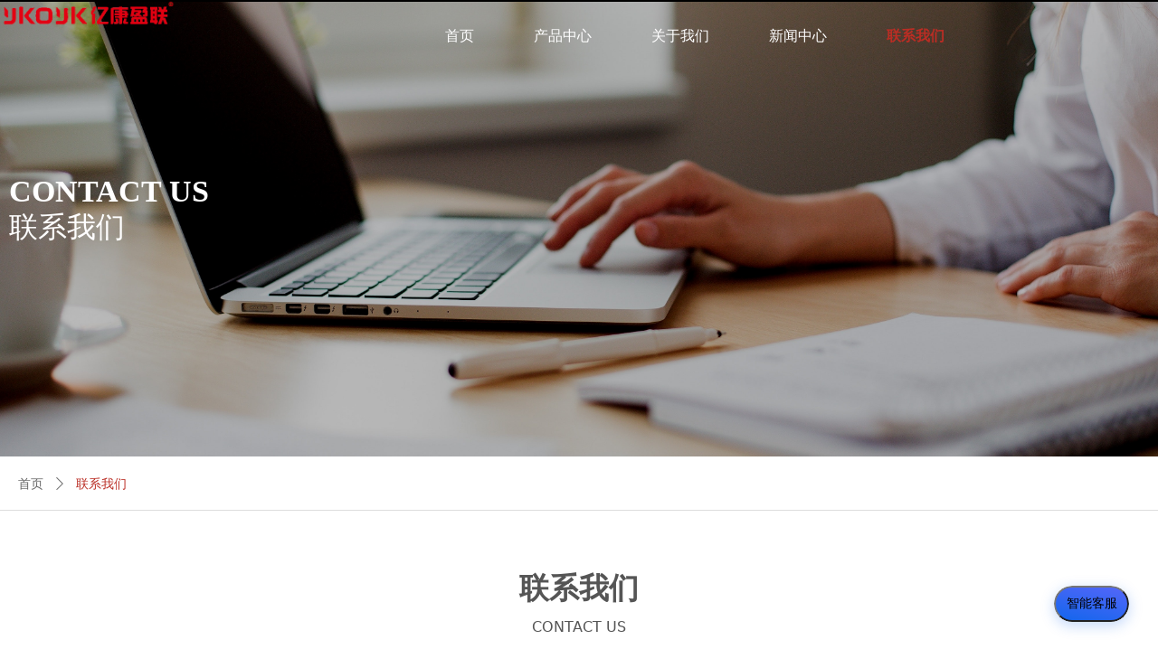

--- FILE ---
content_type: text/css
request_url: https://img.wanwang.xin/pubsf/10332/10332964/css/1715802_Pc_zh-CN.css?preventCdnCacheSeed=d2776d0165314c9d8c704c2f3a8c1f91
body_size: 5000
content:
.tem_90_30 {position: relative;}.tem_90_30 .fullcolumn-outer {background-color: transparent;background-image: none;background-position: 50% 50%;background-repeat: repeat;background-size: auto;background: -moz-linear-gradient(top, none, none);background: -o-linear-gradient(top, none, none);background: linear-gradient(top, none, none);background: -webkit-gradient(linear, left top, left bottom, from(none), to(none));/* border */border-top: 0px solid transparent;border-bottom: 0px solid #cccccc;/* border radius */border-radius: 0;position: absolute;top: 0px;bottom: 0px;z-index: -1;}.tem_90_30 .fullcolumn-outer.fixed {background-color: rgb(0, 0, 0);background-image: none;background-position: 0 0;background-repeat: no-repeat;background-size: auto;background: -moz-linear-gradient(top, none, none);background: -o-linear-gradient(top, none, none);background: linear-gradient(top, none, none);background: -webkit-gradient(linear, left top, left bottom, from(none), to(none));/* border */border-top: 0px solid transparent;border-bottom: 0px solid #cccccc;-moz-box-shadow: 0 4px 4px rgba(0,0,0,.1);-webkit-box-shadow: 0 4px 4px rgba(0,0,0,.1);-ms-box-shadow: 0 4px 4px rgba(0,0,0,.1);-o-box-shadow: 0 4px 4px rgba(0,0,0,.1);box-shadow: 0 4px 4px rgba(0,0,0,.1);box-sizing: border-box;}.tem_90_30 .fullcolumn-inner {background-color: transparent;background-image: none;background-repeat: repeat;background-position: 50% 50%;background-size: auto;background: -moz-linear-gradient(top, none, none);background: -o-linear-gradient(top, none, none);background: linear-gradient(top, none, none);background: -webkit-gradient(linear, left top, left bottom, from(none), to(none));position: relative;margin: 0 auto;width: 100%;height: 100%;}.smartFixed .tem_90_30 .fullcolumn-outer {left: 0 !important;}/*.tem_91_30 {overflow: hidden !important;}*/.tem_91_30 .w-image-box {text-align: center;border-top: 0px solid #fff;border-right: 0px solid #fff;border-bottom: 0px solid #fff;border-left: 0px solid #fff;border-radius: 1px;-webkit-opacity: 1;-moz-opacity: 1;-ms-opacity: 1;opacity: 1;filter: alpha(opacity=100);-moz-box-shadow: 0 0 0 transparent;-webkit-box-shadow: 0 0 0 transparent;-ms-box-shadow: 0 0 0 transparent;-o-box-shadow: 0 0 0 transparent;box-shadow: 0 0 0 transparent;box-sizing: border-box;overflow: hidden;width: 100%;height: 100%;}.tem_91_30 .w-image-box img {border: 0;width: 353px;height: 58px;display: block;/*object-fit: cover;*/}.tem_91_30 .w-image-box .imgCliped {width: 353px !important;height: 58px !important;margin-left: 0px !important;margin-top: -0.15625px !important;}.tem_96_30 .w-code{/*-padding-*/padding:0;margin:0;/*-size-*/width:28px;height:20px;}.tem_97_49 * {box-sizing: content-box;}.tem_97_49:after {content: '';display: block;clear: both;zoom: 1;}.tem_97_49 .w-nav {/* reset */margin: 0;padding: 0;float: left;/* border */border-top-width: 0;border-right-width: 0;border-bottom-width: 0;border-left-width: 0;border-top-style: solid;border-right-style: solid;border-bottom-style: solid;border-left-style: solid;border-top-color: transparent;border-right-color: transparent;border-bottom-color: transparent;border-left-color: transparent;border-radius: 0;box-shadow: 0 0 0 rgba(0,0,0,0);}.tem_97_49 .w-nav:after {content: '';display: table;clear: both;zoom: 1}.tem_97_49 .w-nav .w-nav-inner {padding: 0;padding: 0;position: relative;float: left;list-style: none;height: 79px;line-height: 79px;/* background */background-color: transparent;background-image: none;background-repeat: no-repeat;background-position: 50% 50%;background: -webkit-linear-gradient(none, none);background: -moz-linear-gradient(none, none);background: -ms-linear-gradient(none, none);background: linear-gradient(none, none);background-size: auto;}.tem_97_49 .w-nav .w-nav-inner:first-child {border-top-left-radius: 0;border-bottom-left-radius: 0;}.tem_97_49 .w-nav .w-nav-inner:last-child {border-top-right-radius: 0;border-bottom-right-radius: 0;}.tem_97_49 .w-nav .w-nav-item {padding: 0 33px 0 33px;margin: 0;position: relative;height: 100%;height: 100%;line-height: inherit;}.tem_97_49 .w-nav .w-nav-inner:first-child .w-nav-item {border-top-left-radius: 0;border-bottom-left-radius: 0;}.tem_97_49 .w-nav .w-nav-inner:last-child .w-nav-item {border-top-right-radius: 0;border-bottom-right-radius: 0;}.tem_97_49 .w-nav .w-nav-inner:first-child .w-nav-item .w-nav-item-line {display: none;}.tem_97_49 .w-nav .w-nav-item .w-nav-item-link {/* reset */margin: 0;padding: 0;text-decoration: none;outline: none;display: block;height: 100%;color: #ffffff;font-weight: normal;font-style: normal;text-decoration: none;text-align: center;white-space: nowrap;overflow: hidden;text-overflow: ellipsis;}.tem_97_49 .w-nav .w-nav-item .w-nav-item-link .w-link-txt {font-family: Tahoma;font-size: 16px;}.tem_97_49 .w-nav .w-nav-item .w-nav-item-link .mw-iconfont {font-size: 16px;}.tem_97_49 .w-nav .w-subnav {/* reset */margin: 0;padding: 0;position: absolute;top: 79px;left: 0;display: none;overflow: hidden;border-top-width: 0;border-right-width: 0;border-bottom-width: 0;border-left-width: 0;border-top-style: none;border-right-style: none;border-bottom-style: none;border-left-style: none;border-top-color: transparent;border-right-color: transparent;border-bottom-color: transparent;border-left-color: transparent;}.tem_97_49 .w-nav .w-subnav.userWidth {width: 130px;}.tem_97_49 .w-nav .w-subnav-item {/* reset */margin: 0;padding: 0;list-style: none;/* background */background-color: rgb(255, 255, 255);background-image: none;background-repeat: no-repeat;background-position: 50% 50%;background: -webkit-linear-gradient(none, none);background: -moz-linear-gradient(none, none);background: -ms-linear-gradient(none, none);background: linear-gradient(none, none);background-size: auto;}.tem_97_49 .w-nav .w-subnav-item .w-subnav-link {/* reset */margin: 0;padding: 0 15px;height: 100%;line-height: 40px;outline: none;display: block;white-space: nowrap;overflow: hidden;text-overflow: ellipsis;height: 40px;color: #333333;font-size: 14px;font-weight: normal;font-style: normal;text-decoration: none;text-align: center;}.tem_97_49 .w-nav .w-subnav-item .w-subnav-link .mw-iconfont {font-size: 14px;}.tem_97_49 .w-nav .w-subnav-item .w-subnav-link .w-link-txt {/* height */font-family: Tahoma;}/* hover */.tem_97_49 .w-nav .w-nav-inner:hover {background-color: transparent;background-image: none;background-repeat: no-repeat;background-position: 50% 50%;background: -webkit-linear-gradient(none, none);background: -moz-linear-gradient(none, none);background: -ms-linear-gradient(none, none);background: linear-gradient(none, none);background-size: auto;}.tem_97_49 .w-nav .w-nav-inner:hover .w-nav-item-link {color: #ba2d24;font-weight: bold;font-style: normal;text-decoration: none;text-align: center;}/* subnav-hover */.tem_97_49 .w-subnav .w-subnav-item:hover {background-color: rgb(186, 45, 36);background-image: none;background-repeat: no-repeat;background-position: 50% 50%;background: -webkit-linear-gradient(none, none);background: -moz-linear-gradient(none, none);background: -ms-linear-gradient(none, none);background: linear-gradient(none, none);background-size: auto;}.tem_97_49 .w-nav .w-subnav-item:hover .w-subnav-link:hover {color: #fff;font-weight: 400;font-style: normal;text-decoration: none;text-align: center;}/* current */.tem_97_49 .w-nav .w-nav-item.current {background-color: transparent;background-image: none;background-repeat: no-repeat;background-position: 50% 50%;background: -webkit-linear-gradient(none, none);background: -moz-linear-gradient(none, none);background: -ms-linear-gradient(none, none);background: linear-gradient(none, none);background-size: auto;}.tem_97_49 .w-nav .w-nav-item.current .w-nav-item-link {color: #ba2d24;font-weight: bold;font-style: normal;text-decoration: none;text-align: center;}/* current */.tem_97_49 .w-nav .w-subnav-item.current {background-color: rgb(186, 45, 36);background-image: none;background-repeat: no-repeat;background-position: 50% 50%;background: -webkit-linear-gradient(none, none);background: -moz-linear-gradient(none, none);background: -ms-linear-gradient(none, none);background: linear-gradient(none, none);background-size: auto;}.tem_97_49 .w-nav .w-subnav-item.current .w-subnav-link {color: #fff;font-weight: 400;font-style: normal;text-decoration: none;text-align: center;}.tem_238_16 .w-code{/*-padding-*/padding:0;margin:0;/*-size-*/width:70px;height:45px;}.tem_220_53 {position: relative;}.tem_220_53 .fullcolumn-outer {background-color: rgb(0, 0, 0);background-image: none;background-position: 50% 50%;background-repeat: no-repeat;background: -moz-linear-gradient(top, none, none);background: -o-linear-gradient(top, none, none);background: linear-gradient(top, none, none);background: -webkit-gradient(linear, left top, left bottom, from(none), to(none));background-size: auto;position: absolute;top: 0px;bottom: 0px;z-index: -1;}.tem_220_53 .fullcolumn-inner {background-color: transparent;background-image: none;background-repeat: repeat;background-position: 50% 50%;background: -moz-linear-gradient(top, none, none);background: -o-linear-gradient(top, none, none);background: linear-gradient(top, none, none);background: -webkit-gradient(linear, left top, left bottom, from(none), to(none));position: relative;margin: 0 auto;width: 100%;height: 100%;}.smartFixed .tem_220_53 .fullcolumn-outer {left: 0 !important;}.tem_221_53 > .w-container {border-radius: 0px;-webkit-border-radius: 0px;-moz-border-radius: 0px;border-right: 0 none transparent;border-top: 0 none transparent;border-bottom: 0 none transparent;border-left: 0 none transparent;border-radius: 0px;background-color: rgba(0, 0, 0, 0);background-image: none;background-repeat: repeat;background-position: 0 0;background: -moz-linear-gradient(top, none, none);background: -o-linear-gradient(top, none, none);background: -ms-linear-gradient(top, none,none);background: linear-gradient(top, none, none);background: -webkit-gradient(linear, left top, left bottom, from(none), to(none));background-size: auto;/*-box-shadow-*/-moz-box-shadow: 0 0 0 transparent;-webkit-box-shadow: 0 0 0 transparent;-ms-box-shadow: 0 0 0 transparent;-o-box-shadow: 0 0 0 transparent;box-shadow: 0 0 0 transparent;position: absolute;left: 0px;top: 0px;bottom: 0px;right: 0px;}.tem_221_53 > .w-container > div {width: 100%;height: 100%;position: relative;}.tem_222_53 {color: inherit;}.tem_222_53 h1, .tem_222_53 h2, .tem_222_53 h3, .tem_222_53 h4, .tem_222_53 h5, .tem_222_53 h6 {font-weight: normal;line-height: 1.2;}.tem_222_53 h2 {font-size: 1.5em;font-weight: normal;}.tem_222_53 h1 {font-size: 2em;font-weight: normal;}.tem_222_53 h3 {font-size: 1.17em;font-weight: normal;}.tem_222_53 h4 {font-size: 13px;font-weight: normal;}.tem_222_53 h5 {font-size: 0.83em;font-weight: normal;}.tem_222_53 h6 {font-size: 0.67em;font-weight: normal;}#cke_txtc_tem_222_53 {z-index: 1000001 !important;}.cke_editor_txtc_tem_222_53_dialog .cke_dialog {z-index: 1000001 !important;}.cke_dialog_background_cover {z-index: 100000 !important;}.hidden-border {border: transparent 1px dotted;}table.cke_show_border,table.cke_show_border > tr > td,table.cke_show_border > tr > th,table.cke_show_border > tbody > tr > td,table.cke_show_border > tbody > tr > th,table.cke_show_border > thead > tr > td,table.cke_show_border > thead > tr > th,table.cke_show_border > tfoot > tr > td,table.cke_show_border > tfoot > tr > th {border: #d3d3d3 1px dotted;}.tem_223_53 .w-line {/*-block-*/display:block;/*-margin-*/margin:0;margin-top: -0;padding:0;/*-top-*/top: 50%;/*-size-*/width:1280px;height:1px;/*-font-*/font-size:0;/*-border-*/border-bottom-width:1px;border-bottom-style:solid;border-bottom-color:#353535;/*-box-shadow-*/-moz-box-shadow:0 0 0 transparent;-webkit-box-shadow:0 0 0 transparent;-ms-box-shadow:0 0 0 transparent;-o-box-shadow:0 0 0 transparent;box-shadow:0 0 0 transparent;}.tem_224_53 * {box-sizing: content-box;}.tem_224_53 .w-nav {/* reset */margin: 0;padding: 0;/* size */width: 500px;height: 30px;/* border */border-top-width: 0;border-right-width: 0;border-bottom-width: 0;border-left-width: 0;border-top-style: solid;border-right-style: solid;border-bottom-style: solid;border-left-style: solid;border-top-color: transparent;border-right-color: transparent;border-bottom-color: transparent;border-left-color: transparent;border-radius: 0;box-shadow: 0 0 0 rgba(0,0,0,0);}.tem_224_53 .w-nav:after {content: '';display: table;clear: both;zoom: 1;}.tem_224_53 .w-nav .w-nav-inner {padding: 0;margin: 0;float: left;list-style: none;width: 23%;height: 30px;line-height: 30px;/* background */background-color: transparent;background-image: none;background-repeat: no-repeat;background-position: 50% 50%;background: -webkit-linear-gradient(none, none);background: -moz-linear-gradient(none, none);background: -ms-linear-gradient(none, none);background: linear-gradient(none, none);background-size: auto;}.tem_224_53 .w-nav .w-nav-item {padding: 0;margin: 0;position: relative;height: 100%;line-height: inherit;}.tem_224_53 .w-nav .w-nav-inner:first-child {border-top-left-radius: 0;border-bottom-left-radius: 0;}.tem_224_53 .w-nav .w-nav-inner:last-child {border-top-right-radius: 0;border-bottom-right-radius: 0;}.tem_224_53 .w-nav .w-nav-inner:first-child .w-nav-item.current {border-top-left-radius: 0;border-bottom-left-radius: 0;}.tem_224_53 .w-nav .w-nav-inner:last-child .w-nav-item.current {border-top-right-radius: 0;border-bottom-right-radius: 0;}.tem_224_53 .w-nav .w-nav-item .w-nav-item-line {padding: 0;margin: 0;display: block;position: absolute;height: 100%;width: 0;top: 0;left: -1px;border-left-width: 1px;border-left-style: none;border-left-color: #EEEEEE;}.tem_224_53 .w-nav .w-nav-inner:first-child .w-nav-item .w-nav-item-line {display: none;}.tem_224_53 .w-nav .w-nav-item .w-nav-item-link {/* reset */margin: 0;padding: 0;text-decoration: none;outline: none;display: block;height: 100%;color: #cccccc;font-weight: normal;font-style: normal;text-decoration: none;text-align: left;white-space: nowrap;overflow: hidden;text-overflow: ellipsis;}.tem_224_53 .w-nav .w-nav-item .w-nav-item-link .w-link-txt {font-family: Tahoma;font-size: 14px;}.tem_224_53 .w-nav .w-nav-item .w-nav-item-link .mw-iconfont {font-size: 14px;}.tem_224_53 .w-nav .w-subnav {/* reset */margin: 0;padding: 0;position: relative;display: none;overflow: hidden;/* background */}.tem_224_53 .w-nav .w-subnav.userWidth {width: 120px;}.tem_224_53 .w-nav .w-subnav-item {/* reset */margin: 0;padding: 0;list-style: none;background-color: transparent;background-image: none;background-repeat: no-repeat;background-position: 50% 50%;background: -webkit-linear-gradient(none, none);background: -moz-linear-gradient(none, none);background: -ms-linear-gradient(none, none);background: linear-gradient(none, none);background-size: auto;}.tem_224_53 .w-nav .w-subnav-item .w-subnav-link {/* reset */margin: 0;padding: 0 15px;height: 100%;line-height: 70px;outline: none;display: block;white-space: nowrap;overflow: hidden;text-overflow: ellipsis;height: 70px;color: #383838;font-size: 12px;font-weight: normal;font-style: normal;text-decoration: none;text-align: center;}.tem_224_53 .w-nav .w-subnav-item .w-subnav-link .w-link-txt {/* height */font-family: Tahoma;}.tem_224_53 .w-nav .w-subnav-item .w-subnav-link .mw-iconfont{font-size:12px;}/* hover */.tem_224_53 .w-nav .w-nav-inner:hover {background-color: transparent;background-image: none;background-repeat: no-repeat;background-position: 50% 50%;background: -webkit-linear-gradient(none, none);background: -moz-linear-gradient(none, none);background: -ms-linear-gradient(none, none);background: linear-gradient(none, none);background-size: auto;}.tem_224_53 .w-nav .w-nav-inner:hover .w-nav-item-link {color: #ffffff;font-weight: 400;font-style: normal;text-decoration: underline;}/* subnav-hover */.tem_224_53 .w-subnav .w-subnav-item:hover {background-color: transparent;background-image: none;background-repeat: no-repeat;background-position: 50% 50%;background: -webkit-linear-gradient(none, none);background: -moz-linear-gradient(none, none);background: -ms-linear-gradient(none, none);background: linear-gradient(none, none);background-size: auto;}.tem_224_53 .w-nav .w-subnav-item:hover .w-subnav-link:hover {color: #059FE9;font-weight: 400;font-style: normal;text-decoration: none;}/* current */.tem_224_53 .w-nav .w-nav-item.current {background-color: transparent;background-image: none;background-repeat: no-repeat;background-position: 50% 50%;background: -webkit-linear-gradient(none, none);background: -moz-linear-gradient(none, none);background: -ms-linear-gradient(none, none);background: linear-gradient(none, none);background-size: auto;}.tem_224_53 .w-nav .w-nav-item.current .w-nav-item-link {color: #ffffff;font-weight: 400;font-style: normal;text-decoration: underline;}/* current */.tem_224_53 .w-nav .w-subnav-item.current {background-color: transparent;background-image: none;background-repeat: no-repeat;background-position: 50% 50%;background: -webkit-linear-gradient(none, none);background: -moz-linear-gradient(none, none);background: -ms-linear-gradient(none, none);background: linear-gradient(none, none);background-size: auto;}.tem_224_53 .w-nav .w-subnav-item.current .w-subnav-link {color: #059FE9;font-weight: 400;font-style: normal;text-decoration: none;}.tem_225_53 .w-line {/*-block-*/display:block;/*-margin-*/margin:0;margin-top: -0;padding:0;/*-top-*/top: 50%;/*-size-*/width:1280px;height:1px;/*-font-*/font-size:0;/*-border-*/border-bottom-width:1px;border-bottom-style:solid;border-bottom-color:#353535;/*-box-shadow-*/-moz-box-shadow:0 0 0 transparent;-webkit-box-shadow:0 0 0 transparent;-ms-box-shadow:0 0 0 transparent;-o-box-shadow:0 0 0 transparent;box-shadow:0 0 0 transparent;}.tem_226_53 .w-company-info {line-height: 20px;text-align: center;}.tem_226_53 .w-company-info .company-info-item a {width: 100%;font-family: Tahoma;color: #666666;font-size: 14px;}.tem_226_53 .w-company-info .company-info-item:first-child {padding-left: 0;}.tem_226_53 .w-company-info .company-info-item {padding-left: 10px;}.tem_226_53 .w-company-info .company-info-item .company-info-icon {vertical-align: top;}.tem_226_53 .w-company-info .company-info-item .company-info-icon.mw-icon-hide {display: none}.tem_226_53 .w-company-info .company-info-item .ltd-icon {margin-right: 5px;color: #D7D7D7;font-size: 14px;}.tem_227_53 {color: inherit;}.tem_227_53 h1, .tem_227_53 h2, .tem_227_53 h3, .tem_227_53 h4, .tem_227_53 h5, .tem_227_53 h6 {font-weight: normal;line-height: 1.2;}.tem_227_53 h2 {font-size: 1.5em;font-weight: normal;}.tem_227_53 h1 {font-size: 2em;font-weight: normal;}.tem_227_53 h3 {font-size: 1.17em;font-weight: normal;}.tem_227_53 h4 {font-size: 13px;font-weight: normal;}.tem_227_53 h5 {font-size: 0.83em;font-weight: normal;}.tem_227_53 h6 {font-size: 0.67em;font-weight: normal;}#cke_txtc_tem_227_53 {z-index: 1000001 !important;}.cke_editor_txtc_tem_227_53_dialog .cke_dialog {z-index: 1000001 !important;}.cke_dialog_background_cover {z-index: 100000 !important;}.hidden-border {border: transparent 1px dotted;}table.cke_show_border,table.cke_show_border > tr > td,table.cke_show_border > tr > th,table.cke_show_border > tbody > tr > td,table.cke_show_border > tbody > tr > th,table.cke_show_border > thead > tr > td,table.cke_show_border > thead > tr > th,table.cke_show_border > tfoot > tr > td,table.cke_show_border > tfoot > tr > th {border: #d3d3d3 1px dotted;}.tem_234_33 > .w-container {border-radius: 0px;-webkit-border-radius: 0px;-moz-border-radius: 0px;border-right: 0 none transparent;border-top: 0 none transparent;border-bottom: 0 none transparent;border-left: 0 none transparent;border-radius: 0px;background-color: rgba(0, 0, 0, 0);background-image: none;background-repeat: repeat;background-position: 0 0;background: -moz-linear-gradient(top, none, none);background: -o-linear-gradient(top, none, none);background: -ms-linear-gradient(top, none,none);background: linear-gradient(top, none, none);background: -webkit-gradient(linear, left top, left bottom, from(none), to(none));background-size: auto;/*-box-shadow-*/-moz-box-shadow: 0 0 0 transparent;-webkit-box-shadow: 0 0 0 transparent;-ms-box-shadow: 0 0 0 transparent;-o-box-shadow: 0 0 0 transparent;box-shadow: 0 0 0 transparent;position: absolute;left: 0px;top: 0px;bottom: 0px;right: 0px;}.tem_234_33 > .w-container > div {width: 100%;height: 100%;position: relative;}.tem_228_53 > .w-container {border-radius: 0px;-webkit-border-radius: 0px;-moz-border-radius: 0px;border-right: 0 none transparent;border-top: 0 none transparent;border-bottom: 0 none transparent;border-left: 0 none transparent;border-radius: 0px;background-color: rgba(0, 0, 0, 0);background-image: none;background-repeat: repeat;background-position: 0 0;background: -moz-linear-gradient(top, none, none);background: -o-linear-gradient(top, none, none);background: -ms-linear-gradient(top, none,none);background: linear-gradient(top, none, none);background: -webkit-gradient(linear, left top, left bottom, from(none), to(none));background-size: auto;/*-box-shadow-*/-moz-box-shadow: 0 0 0 transparent;-webkit-box-shadow: 0 0 0 transparent;-ms-box-shadow: 0 0 0 transparent;-o-box-shadow: 0 0 0 transparent;box-shadow: 0 0 0 transparent;position: absolute;left: 0px;top: 0px;bottom: 0px;right: 0px;}.tem_228_53 > .w-container > div {width: 100%;height: 100%;position: relative;}/*.tem_229_53 {overflow: hidden !important;}*/.tem_229_53 .w-image-box {text-align: center;border-top: 0px solid #fff;border-right: 0px solid #fff;border-bottom: 0px solid #fff;border-left: 0px solid #fff;border-radius: 1px;-webkit-opacity: 1;-moz-opacity: 1;-ms-opacity: 1;opacity: 1;filter: alpha(opacity=100);-moz-box-shadow: 0 0 0 transparent;-webkit-box-shadow: 0 0 0 transparent;-ms-box-shadow: 0 0 0 transparent;-o-box-shadow: 0 0 0 transparent;box-shadow: 0 0 0 transparent;box-sizing: border-box;overflow: hidden;width: 100%;height: 100%;}.tem_229_53 .w-image-box img {border: 0;width: 100%;height: 100%;display: block;/*object-fit: cover;*/}.tem_229_53 .w-image-box .imgCliped {width: 100% !important;height: 100% !important;margin-left: 0 !important;margin-top: 0 !important;}.tem_230_53 {color: inherit;}.tem_230_53 h1, .tem_230_53 h2, .tem_230_53 h3, .tem_230_53 h4, .tem_230_53 h5, .tem_230_53 h6 {font-weight: normal;line-height: 1.2;}.tem_230_53 h2 {font-size: 1.5em;font-weight: normal;}.tem_230_53 h1 {font-size: 2em;font-weight: normal;}.tem_230_53 h3 {font-size: 1.17em;font-weight: normal;}.tem_230_53 h4 {font-size: 13px;font-weight: normal;}.tem_230_53 h5 {font-size: 0.83em;font-weight: normal;}.tem_230_53 h6 {font-size: 0.67em;font-weight: normal;}#cke_txtc_tem_230_53 {z-index: 1000001 !important;}.cke_editor_txtc_tem_230_53_dialog .cke_dialog {z-index: 1000001 !important;}.cke_dialog_background_cover {z-index: 100000 !important;}.hidden-border {border: transparent 1px dotted;}table.cke_show_border,table.cke_show_border > tr > td,table.cke_show_border > tr > th,table.cke_show_border > tbody > tr > td,table.cke_show_border > tbody > tr > th,table.cke_show_border > thead > tr > td,table.cke_show_border > thead > tr > th,table.cke_show_border > tfoot > tr > td,table.cke_show_border > tfoot > tr > th {border: #d3d3d3 1px dotted;}.tem_231_53 > .w-container {border-radius: 0px;-webkit-border-radius: 0px;-moz-border-radius: 0px;border-right: 0 none transparent;border-top: 0 none transparent;border-bottom: 0 none transparent;border-left: 0 none transparent;border-radius: 0px;background-color: rgba(0, 0, 0, 0);background-image: none;background-repeat: repeat;background-position: 0 0;background: -moz-linear-gradient(top, none, none);background: -o-linear-gradient(top, none, none);background: -ms-linear-gradient(top, none,none);background: linear-gradient(top, none, none);background: -webkit-gradient(linear, left top, left bottom, from(none), to(none));background-size: auto;/*-box-shadow-*/-moz-box-shadow: 0 0 0 transparent;-webkit-box-shadow: 0 0 0 transparent;-ms-box-shadow: 0 0 0 transparent;-o-box-shadow: 0 0 0 transparent;box-shadow: 0 0 0 transparent;position: absolute;left: 0px;top: 0px;bottom: 0px;right: 0px;}.tem_231_53 > .w-container > div {width: 100%;height: 100%;position: relative;}/*.tem_232_53 {overflow: hidden !important;}*/.tem_232_53 .w-image-box {text-align: center;border-top: 0px solid #fff;border-right: 0px solid #fff;border-bottom: 0px solid #fff;border-left: 0px solid #fff;border-radius: 1px;-webkit-opacity: 1;-moz-opacity: 1;-ms-opacity: 1;opacity: 1;filter: alpha(opacity=100);-moz-box-shadow: 0 0 0 transparent;-webkit-box-shadow: 0 0 0 transparent;-ms-box-shadow: 0 0 0 transparent;-o-box-shadow: 0 0 0 transparent;box-shadow: 0 0 0 transparent;box-sizing: border-box;overflow: hidden;width: 100%;height: 100%;}.tem_232_53 .w-image-box img {border: 0;width: 100%;height: 100%;display: block;/*object-fit: cover;*/}.tem_232_53 .w-image-box .imgCliped {width: 100% !important;height: 100% !important;margin-left: 0 !important;margin-top: 0 !important;}.tem_233_53 {color: inherit;}.tem_233_53 h1, .tem_233_53 h2, .tem_233_53 h3, .tem_233_53 h4, .tem_233_53 h5, .tem_233_53 h6 {font-weight: normal;line-height: 1.2;}.tem_233_53 h2 {font-size: 1.5em;font-weight: normal;}.tem_233_53 h1 {font-size: 2em;font-weight: normal;}.tem_233_53 h3 {font-size: 1.17em;font-weight: normal;}.tem_233_53 h4 {font-size: 13px;font-weight: normal;}.tem_233_53 h5 {font-size: 0.83em;font-weight: normal;}.tem_233_53 h6 {font-size: 0.67em;font-weight: normal;}#cke_txtc_tem_233_53 {z-index: 1000001 !important;}.cke_editor_txtc_tem_233_53_dialog .cke_dialog {z-index: 1000001 !important;}.cke_dialog_background_cover {z-index: 100000 !important;}.hidden-border {border: transparent 1px dotted;}table.cke_show_border,table.cke_show_border > tr > td,table.cke_show_border > tr > th,table.cke_show_border > tbody > tr > td,table.cke_show_border > tbody > tr > th,table.cke_show_border > thead > tr > td,table.cke_show_border > thead > tr > th,table.cke_show_border > tfoot > tr > td,table.cke_show_border > tfoot > tr > th {border: #d3d3d3 1px dotted;}.con_60_40 > .w-banner {padding: 0;margin: 0;height: 100%;width: 100%;position: relative;}.con_60_40 .w-banner > .w-banner-color {padding: 0;margin: 0;top: 0;bottom: 0;left: 0;right: 0;position: absolute;height: 100%;z-index: 10;/* border */border-top: 0 solid transparent;border-bottom: 1px solid #dddddd;/* border radius */border-radius: 0;/* box-shadow */box-shadow: 0.000000px 0.000000px 0px rgba(238, 204, 204, 0);/* background */background-color: rgb(255, 255, 255);/* gradient */background-image: -webkit-linear-gradient(none, none);background-image: -moz-linear-gradient(none, none);background-image: -ms-linear-gradient(none, none);background-image: linear-gradient(none, none);/* more style */box-sizing: border-box;transition: box-shadow .3s, border .3s, background-color .3s, color .3s;}.con_60_40 .w-banner > .w-banner-color > .w-banner-image {margin: 0;padding: 0;width: 100%;height: 100%;background-image: none;background-repeat: no-repeat;background-position: 50% 50%;background-attachment: scroll;background-size: auto;opacity: 1;transition: box-shadow .3s, border .3s, background-color .3s, color .3s;}.con_60_40 .w-banner > .w-banner-content {padding: 0;margin: 0 auto;top: 0;bottom: 0;left: 0;right: 0;position: absolute;z-index: 30;}.con_60_40 > .w-banner:hover > .w-banner-color {background-color: rgb(255, 255, 255);/* gradient */background-image: -webkit-linear-gradient(none, none);background-image: -moz-linear-gradient(none, none);background-image: -ms-linear-gradient(none, none);background-image: linear-gradient(transparent, transparent);background-image: linear-gradient(none, none);/* border */border-top-color: #dddddd;border-bottom-color: #dddddd;box-shadow: NaNpx NaNpx 0px rgba(238, 204, 204, 0);transition: box-shadow .3s, border .3s, background-color .3s, color .3s;}.con_60_40 .w-banner:hover > .w-banner-color > .w-banner-image {background-image: none;background-repeat: no-repeat;background-position: 50% 50%;background-size: auto;transition: box-shadow .3s, border .3s, background-color .3s, color .3s;}.con_60_40 .w-banner:hover > .w-banner-color > .w-banner-image > div {display: none;}.con_77_1 .w-crumbs {/*-padding-*/padding: 0;margin: 0;/*-size-*/width: 100%;height: auto;line-height: 34px;/*-font-*/text-align: left;word-wrap: break-word;word-break: normal;background-color: transparent;background-image: none;background-repeat: repeat;background-position: 0 0;background: -moz-linear-gradient(top, none, none);background: -o-linear-gradient(top, none, none);background: -ms-linear-gradient(top, none,none);background: linear-gradient(top, none, none);background: -webkit-gradient(linear, left top, left bottom, from(none), to(none));background-size: auto;}.con_77_1 .w-crumbs:before {content:'';padding: 0 5px;}.con_77_1 .w-crumbs .w-crumbs-item {/*-padding-*/padding: 0;margin: 0;/*-display-*/display: inline-block;/*-font-*/font-family: Tahoma;font-size: 14px;color: #666;font-weight: normal;font-style: normal;text-decoration: none;line-height: 34px;word-wrap: break-word;word-break: normal;outline: none;}.con_77_1 .w-crumbs .w-crumbs-item:hover{/*-font-*/color:#ba2d24;font-weight:normal;font-style:normal;text-decoration:none;}.con_77_1 .w-crumbs .w-arrowicon{/*-padding-*/padding:0;margin:0 3px;/*-display-*/display:inline-block;/*-font-*/font-size:14px;color:#666;}.con_77_1 .w-crumbs .w-crumbs-item.w-item-current{/*-padding-*/padding:0;margin:0;/*-font-*/color:#ba2d24;font-weight:normal;font-style:normal;text-decoration:none;word-wrap:break-word;word-break:normal;}.con_77_1 .w-crumbs .w-arrowicon.w-icon-hide {display: none;}.con_77_1 .w-crumbs .w-crumbs-item.w-item-current{/*-font-*/cursor:default;}.con_63_35 .w-slide {margin: 0;padding: 0;width:100%;height: 400px;position: relative;top: 0px;left: 0px;overflow: hidden;visibility: hidden;z-index: 1 !important;}.con_63_35 .w-slide-inner {margin: 0;padding: 0;cursor: default;position: relative;top: 0px;left: 0px;height: 400px;overflow: hidden;}.con_63_35 .w-slide-inner .content-box {background-repeat: no-repeat;background-position: 50% 50%;background-size: cover;opacity: 1;}.con_63_35 .w-slide-inner .content-box > .content-box-inner {width: 100% !important;height: 400px !important;position: absolute;z-index: 0 !important;top: 0;left: 0;background-size: cover;}.con_63_35 .w-slide-inner .content-box>.smAreaC {height: 400px;}.con_63_35 .w-slide-btn-box {margin: 0;padding: 0;position: absolute;bottom: 16px;right: 16px;}.con_63_35 .w-slide-btn-box div, .con_63_35 .w-slide-btn-box div:hover, .con_63_35 .w-slide-btn-box .w-slide-btnav {margin: 0;padding: 0;position: absolute;width: 15px;height: 15px;border-radius: 0;overflow: hidden;cursor: pointer;}.con_63_35 .w-slide-btn-box .w-slide-btnav {background-color: transparent;}.con_63_35 .w-slide-btn-box div {background-color: rgba(255,255,255,0.3);}.con_63_35 .w-slide-btn-box div:hover, .con_63_35 .w-slide-btn-box .w-slide-btnav:hover {}.con_63_35 .w-slide-btn-box .w-slide-btnav {background-color: rgba(255,255,255,1);}.con_63_35 .w-slide-btn-box .w-slide-btndn, .con_63_35 .w-slide-btn-box .dn:hover {}.con_63_35 .w-slide .w-slide-arrowl {margin: 0;padding: 0;top: 0px;left: 10px !important;}.con_63_35 .w-slide .w-slide-arrowr {margin: 0;padding: 0;top: 0px;left: auto !important;right: 10px;}.con_63_35 .w-slide .w-slide-arrowl,.con_63_35 .w-slide .w-slide-arrowr {margin: 0;padding: 5px 12px;display: block;position: absolute;background-color: rgba(0, 0, 0, 0);cursor: pointer;text-align: center;overflow: hidden;transition: all 0ms linear;}.con_63_35 .w-slide .w-slide-arrowl .w-itemicon,.con_63_35 .w-slide .w-slide-arrowr .w-itemicon {color: #FFF;font-size: 32px;-moz-opacity: .8;-webkit-opacity: .8;-ms-opacity: .8;-o-opacity: .8;opacity: .8;}.con_63_35 .w-slide .w-slide-arrowl:hover {color: #fff;}.con_63_35 .w-slide .w-slide-arrowr:hover {color: #fff;}.con_63_35 .w-slide .w-slide-arrowl.w-slide-arrowldn {background-position: -256px -37px;}.con_63_35 .w-slide .w-slide-arrowr.w-slide-arrowrdn {background-position: -315px -37px;}.con_63_35 {position: relative;}.smart-resize .con_63_35 .w-slide-control {display: block;}.con_63_35 .w-slide-control {display: none;padding: 0 8px;position: absolute;border-radius: 4px 4px 0 0;background-color: #609ee9;width: 120px;height: 32px;line-height: 32px;font-size: 12px;color: #FFF;text-align: center;}.con_63_35 .w-slide-control.w-control-top {top: -32px;left: 248px;}.con_63_35 .w-slide-control.w-control-bottom {bottom: -32px;left: 248px;border-radius: 0 0 4px 4px;}.con_63_35 .w-slide-control .w-control-link {width: 20px;height: 32px;float: left;text-decoration: none;}.con_63_35 .w-slide-control .w-control-link .w-control-icon {margin-top: 7px;display: block;width: 18px;height: 18px;line-height: 18px;border-radius: 50px;background-color: #3E89E5;}.con_63_35 .w-slide-control .w-control-link .w-control-icon .mw-iconfont {color: #FFF;font-size: 10px;}.con_63_35 .w-slide-control .w-control-text {width: 80px;float: left;display: inline-block;font-family: Tahoma;}.con_63_35 .w-slide-control .w-control-link .mw-iconfont {font-size: 12px;color: #FFF;}.con_63_35 .w-slide-control .w-control-link .mw-iconfont:hover {color: #ecf5ff;}.con_67_0 {color: inherit;}.con_67_0 h1, .con_67_0 h2, .con_67_0 h3, .con_67_0 h4, .con_67_0 h5, .con_67_0 h6 {font-weight: normal;line-height: 1.2;}.con_67_0 h2 {font-size: 1.5em;font-weight: normal;}.con_67_0 h1 {font-size: 2em;font-weight: normal;}.con_67_0 h3 {font-size: 1.17em;font-weight: normal;}.con_67_0 h4 {font-size: 13px;font-weight: normal;}.con_67_0 h5 {font-size: 0.83em;font-weight: normal;}.con_67_0 h6 {font-size: 0.67em;font-weight: normal;}#cke_txtc_con_67_0 {z-index: 1000001 !important;}.cke_editor_txtc_con_67_0_dialog .cke_dialog {z-index: 1000001 !important;}.cke_dialog_background_cover {z-index: 100000 !important;}.hidden-border {border: transparent 1px dotted;}table.cke_show_border,table.cke_show_border > tr > td,table.cke_show_border > tr > th,table.cke_show_border > tbody > tr > td,table.cke_show_border > tbody > tr > th,table.cke_show_border > thead > tr > td,table.cke_show_border > thead > tr > th,table.cke_show_border > tfoot > tr > td,table.cke_show_border > tfoot > tr > th {border: #d3d3d3 1px dotted;}.con_87_50 {color: inherit;}.con_87_50 h1, .con_87_50 h2, .con_87_50 h3, .con_87_50 h4, .con_87_50 h5, .con_87_50 h6 {font-weight: normal;line-height: 1.2;}.con_87_50 h2 {font-size: 1.5em;font-weight: normal;}.con_87_50 h1 {font-size: 2em;font-weight: normal;}.con_87_50 h3 {font-size: 1.17em;font-weight: normal;}.con_87_50 h4 {font-size: 13px;font-weight: normal;}.con_87_50 h5 {font-size: 0.83em;font-weight: normal;}.con_87_50 h6 {font-size: 0.67em;font-weight: normal;}#cke_txtc_con_87_50 {z-index: 1000001 !important;}.cke_editor_txtc_con_87_50_dialog .cke_dialog {z-index: 1000001 !important;}.cke_dialog_background_cover {z-index: 100000 !important;}.hidden-border {border: transparent 1px dotted;}table.cke_show_border,table.cke_show_border > tr > td,table.cke_show_border > tr > th,table.cke_show_border > tbody > tr > td,table.cke_show_border > tbody > tr > th,table.cke_show_border > thead > tr > td,table.cke_show_border > thead > tr > th,table.cke_show_border > tfoot > tr > td,table.cke_show_border > tfoot > tr > th {border: #d3d3d3 1px dotted;}.con_90_58 > .w-container {border-radius: 0px;-webkit-border-radius: 0px;-moz-border-radius: 0px;border-right: 0 none transparent;border-top: 0 none transparent;border-bottom: 0 none transparent;border-left: 0 none transparent;border-radius: 0px;background-color: rgba(0, 0, 0, 0);background-image: none;background-repeat: repeat;background-position: 0 0;background: -moz-linear-gradient(top, none, none);background: -o-linear-gradient(top, none, none);background: -ms-linear-gradient(top, none,none);background: linear-gradient(top, none, none);background: -webkit-gradient(linear, left top, left bottom, from(none), to(none));background-size: auto;/*-box-shadow-*/-moz-box-shadow: 0 0 0 transparent;-webkit-box-shadow: 0 0 0 transparent;-ms-box-shadow: 0 0 0 transparent;-o-box-shadow: 0 0 0 transparent;box-shadow: 0 0 0 transparent;position: absolute;left: 0px;top: 0px;bottom: 0px;right: 0px;}.con_90_58 > .w-container > div {width: 100%;height: 100%;position: relative;}/*.con_88_30 {overflow: hidden !important;}*/.con_88_30 .w-image-box {text-align: center;border-top: 0px solid #fff;border-right: 0px solid #fff;border-bottom: 0px solid #fff;border-left: 0px solid #fff;border-radius: 1px;-webkit-opacity: 1;-moz-opacity: 1;-ms-opacity: 1;opacity: 1;filter: alpha(opacity=100);-moz-box-shadow: 0 0 0 transparent;-webkit-box-shadow: 0 0 0 transparent;-ms-box-shadow: 0 0 0 transparent;-o-box-shadow: 0 0 0 transparent;box-shadow: 0 0 0 transparent;box-sizing: border-box;overflow: hidden;width: 100%;height: 100%;}.con_88_30 .w-image-box img {border: 0;width: 100%;height: 100%;display: block;/*object-fit: cover;*/}.con_88_30 .w-image-box .imgCliped {width: 100% !important;height: 100% !important;margin-left: 0 !important;margin-top: 0 !important;}.con_89_49 {color: #000000;}.con_89_49 h1, .con_89_49 h2, .con_89_49 h3, .con_89_49 h4, .con_89_49 h5, .con_89_49 h6 {font-weight: normal;line-height: 1.2;}.con_89_49 h2 {font-size: 1.5em;font-weight: normal;}.con_89_49 h1 {font-size: 2em;font-weight: normal;}.con_89_49 h3 {font-size: 1.17em;font-weight: normal;}.con_89_49 h4 {font-size: 13px;font-weight: normal;}.con_89_49 h5 {font-size: 0.83em;font-weight: normal;}.con_89_49 h6 {font-size: 0.67em;font-weight: normal;}#cke_txtc_con_89_49 {z-index: 1000001 !important;}.cke_editor_txtc_con_89_49_dialog .cke_dialog {z-index: 1000001 !important;}.cke_dialog_background_cover {z-index: 100000 !important;}.hidden-border {border: transparent 1px dotted;}table.cke_show_border,table.cke_show_border > tr > td,table.cke_show_border > tr > th,table.cke_show_border > tbody > tr > td,table.cke_show_border > tbody > tr > th,table.cke_show_border > thead > tr > td,table.cke_show_border > thead > tr > th,table.cke_show_border > tfoot > tr > td,table.cke_show_border > tfoot > tr > th {border: #d3d3d3 1px dotted;}.con_91_52 > .w-container {border-radius: 0px;-webkit-border-radius: 0px;-moz-border-radius: 0px;border-right: 0 none transparent;border-top: 0 none transparent;border-bottom: 0 none transparent;border-left: 0 none transparent;border-radius: 0px;background-color: rgba(0, 0, 0, 0);background-image: none;background-repeat: repeat;background-position: 0 0;background: -moz-linear-gradient(top, none, none);background: -o-linear-gradient(top, none, none);background: -ms-linear-gradient(top, none,none);background: linear-gradient(top, none, none);background: -webkit-gradient(linear, left top, left bottom, from(none), to(none));background-size: auto;/*-box-shadow-*/-moz-box-shadow: 0 0 0 transparent;-webkit-box-shadow: 0 0 0 transparent;-ms-box-shadow: 0 0 0 transparent;-o-box-shadow: 0 0 0 transparent;box-shadow: 0 0 0 transparent;position: absolute;left: 0px;top: 0px;bottom: 0px;right: 0px;}.con_91_52 > .w-container > div {width: 100%;height: 100%;position: relative;}/*.con_92_52 {overflow: hidden !important;}*/.con_92_52 .w-image-box {text-align: center;border-top: 0px solid #fff;border-right: 0px solid #fff;border-bottom: 0px solid #fff;border-left: 0px solid #fff;border-radius: 1px;-webkit-opacity: 1;-moz-opacity: 1;-ms-opacity: 1;opacity: 1;filter: alpha(opacity=100);-moz-box-shadow: 0 0 0 transparent;-webkit-box-shadow: 0 0 0 transparent;-ms-box-shadow: 0 0 0 transparent;-o-box-shadow: 0 0 0 transparent;box-shadow: 0 0 0 transparent;box-sizing: border-box;overflow: hidden;width: 100%;height: 100%;}.con_92_52 .w-image-box img {border: 0;width: 100%;height: 100%;display: block;/*object-fit: cover;*/}.con_92_52 .w-image-box .imgCliped {width: 100% !important;height: 100% !important;margin-left: 0 !important;margin-top: 0 !important;}.con_93_52 {color: #000000;}.con_93_52 h1, .con_93_52 h2, .con_93_52 h3, .con_93_52 h4, .con_93_52 h5, .con_93_52 h6 {font-weight: normal;line-height: 1.2;}.con_93_52 h2 {font-size: 1.5em;font-weight: normal;}.con_93_52 h1 {font-size: 2em;font-weight: normal;}.con_93_52 h3 {font-size: 1.17em;font-weight: normal;}.con_93_52 h4 {font-size: 13px;font-weight: normal;}.con_93_52 h5 {font-size: 0.83em;font-weight: normal;}.con_93_52 h6 {font-size: 0.67em;font-weight: normal;}#cke_txtc_con_93_52 {z-index: 1000001 !important;}.cke_editor_txtc_con_93_52_dialog .cke_dialog {z-index: 1000001 !important;}.cke_dialog_background_cover {z-index: 100000 !important;}.hidden-border {border: transparent 1px dotted;}table.cke_show_border,table.cke_show_border > tr > td,table.cke_show_border > tr > th,table.cke_show_border > tbody > tr > td,table.cke_show_border > tbody > tr > th,table.cke_show_border > thead > tr > td,table.cke_show_border > thead > tr > th,table.cke_show_border > tfoot > tr > td,table.cke_show_border > tfoot > tr > th {border: #d3d3d3 1px dotted;}.con_94_53 > .w-container {border-radius: 0px;-webkit-border-radius: 0px;-moz-border-radius: 0px;border-right: 0 none transparent;border-top: 0 none transparent;border-bottom: 0 none transparent;border-left: 0 none transparent;border-radius: 0px;background-color: rgba(0, 0, 0, 0);background-image: none;background-repeat: repeat;background-position: 0 0;background: -moz-linear-gradient(top, none, none);background: -o-linear-gradient(top, none, none);background: -ms-linear-gradient(top, none,none);background: linear-gradient(top, none, none);background: -webkit-gradient(linear, left top, left bottom, from(none), to(none));background-size: auto;/*-box-shadow-*/-moz-box-shadow: 0 0 0 transparent;-webkit-box-shadow: 0 0 0 transparent;-ms-box-shadow: 0 0 0 transparent;-o-box-shadow: 0 0 0 transparent;box-shadow: 0 0 0 transparent;position: absolute;left: 0px;top: 0px;bottom: 0px;right: 0px;}.con_94_53 > .w-container > div {width: 100%;height: 100%;position: relative;}/*.con_95_53 {overflow: hidden !important;}*/.con_95_53 .w-image-box {text-align: center;border-top: 0px solid #fff;border-right: 0px solid #fff;border-bottom: 0px solid #fff;border-left: 0px solid #fff;border-radius: 1px;-webkit-opacity: 1;-moz-opacity: 1;-ms-opacity: 1;opacity: 1;filter: alpha(opacity=100);-moz-box-shadow: 0 0 0 transparent;-webkit-box-shadow: 0 0 0 transparent;-ms-box-shadow: 0 0 0 transparent;-o-box-shadow: 0 0 0 transparent;box-shadow: 0 0 0 transparent;box-sizing: border-box;overflow: hidden;width: 100%;height: 100%;}.con_95_53 .w-image-box img {border: 0;width: 100%;height: 100%;display: block;/*object-fit: cover;*/}.con_95_53 .w-image-box .imgCliped {width: 100% !important;height: 100% !important;margin-left: 0 !important;margin-top: 0 !important;}.con_96_53 {color: #000000;}.con_96_53 h1, .con_96_53 h2, .con_96_53 h3, .con_96_53 h4, .con_96_53 h5, .con_96_53 h6 {font-weight: normal;line-height: 1.2;}.con_96_53 h2 {font-size: 1.5em;font-weight: normal;}.con_96_53 h1 {font-size: 2em;font-weight: normal;}.con_96_53 h3 {font-size: 1.17em;font-weight: normal;}.con_96_53 h4 {font-size: 13px;font-weight: normal;}.con_96_53 h5 {font-size: 0.83em;font-weight: normal;}.con_96_53 h6 {font-size: 0.67em;font-weight: normal;}#cke_txtc_con_96_53 {z-index: 1000001 !important;}.cke_editor_txtc_con_96_53_dialog .cke_dialog {z-index: 1000001 !important;}.cke_dialog_background_cover {z-index: 100000 !important;}.hidden-border {border: transparent 1px dotted;}table.cke_show_border,table.cke_show_border > tr > td,table.cke_show_border > tr > th,table.cke_show_border > tbody > tr > td,table.cke_show_border > tbody > tr > th,table.cke_show_border > thead > tr > td,table.cke_show_border > thead > tr > th,table.cke_show_border > tfoot > tr > td,table.cke_show_border > tfoot > tr > th {border: #d3d3d3 1px dotted;}.con_100_48 .MapItem {width: 100%;height: 100%;}.con_101_37 > .w-container {border-radius: 0px;-webkit-border-radius: 0px;-moz-border-radius: 0px;border-right: 0 none transparent;border-top: 0 none transparent;border-bottom: 0 none transparent;border-left: 0 none transparent;border-radius: 0px;background-color: rgb(186, 45, 36);background-image: none;background-repeat: repeat;background-position: 0 0;background: -moz-linear-gradient(top, none, none);background: -o-linear-gradient(top, none, none);background: -ms-linear-gradient(top, none,none);background: linear-gradient(top, none, none);background: -webkit-gradient(linear, left top, left bottom, from(none), to(none));background-size: auto;/*-box-shadow-*/-moz-box-shadow: 0 0 0 transparent;-webkit-box-shadow: 0 0 0 transparent;-ms-box-shadow: 0 0 0 transparent;-o-box-shadow: 0 0 0 transparent;box-shadow: 0 0 0 transparent;position: absolute;left: 0px;top: 0px;bottom: 0px;right: 0px;}.con_101_37 > .w-container > div {width: 100%;height: 100%;position: relative;}.con_103_21 {color: inherit;}.con_103_21 h1, .con_103_21 h2, .con_103_21 h3, .con_103_21 h4, .con_103_21 h5, .con_103_21 h6 {font-weight: normal;line-height: 1.2;}.con_103_21 h2 {font-size: 1.5em;font-weight: normal;}.con_103_21 h1 {font-size: 2em;font-weight: normal;}.con_103_21 h3 {font-size: 1.17em;font-weight: normal;}.con_103_21 h4 {font-size: 13px;font-weight: normal;}.con_103_21 h5 {font-size: 0.83em;font-weight: normal;}.con_103_21 h6 {font-size: 0.67em;font-weight: normal;}#cke_txtc_con_103_21 {z-index: 1000001 !important;}.cke_editor_txtc_con_103_21_dialog .cke_dialog {z-index: 1000001 !important;}.cke_dialog_background_cover {z-index: 100000 !important;}.hidden-border {border: transparent 1px dotted;}table.cke_show_border,table.cke_show_border > tr > td,table.cke_show_border > tr > th,table.cke_show_border > tbody > tr > td,table.cke_show_border > tbody > tr > th,table.cke_show_border > thead > tr > td,table.cke_show_border > thead > tr > th,table.cke_show_border > tfoot > tr > td,table.cke_show_border > tfoot > tr > th {border: #d3d3d3 1px dotted;}#smv_con_104_3 {min-width: 200px;}.con_104_3 .w-guestbook {/*-margin-*/margin: 0;padding: 0;/*-size-*/width: 100%;height: auto;}.con_104_3 .w-guestbook .w-verify {/*-padding-*/margin: 0;padding: 0;padding-bottom: 6px;/*-size-*/min-height: 21px;/*-font-*/overflow: hidden;word-wrap: break-word;}.con_104_3 .w-guestbook .w-verify.w-hide {display: none;}.con_104_3 .w-guestbook .w-verify .w-verify-in {/*-padding-*/margin: 0;padding: 4px 8px 4px 10px;display: block;line-height: 16px;/*-background-*/background-color: #FFE8E4;border: 1px #ffd0ca solid;/*-font-*/font-family: Tahoma;color: #e75845;font-size: 12px;}.con_104_3 .w-guestbook .w-verify .w-verify-in .mw-iconfont {vertical-align: top;margin-right: 10px;}.con_104_3 .w-guestbook .w-guestbook-item {/*-margin-*/margin: 0 0 12px 0;padding: 0 12px;/*-size-*/height: 36px;overflow: hidden;/*-border-radius-*/border-radius: 0;-webkit-border-radius: 0;-moz-border-radius: 0;/*-border-*/border-top-width: 0;border-top-style: solid;border-top-color: transparent;border-right-width: 0;border-right-style: solid;border-right-color: transparent;border-bottom-width: 0;border-bottom-style: solid;border-bottom-color: transparent;border-left-width: 0;border-left-style: solid;border-left-color: transparent;/*-background-*/background-color: #EDF1F5;background-image: none;background-repeat: no-repeat;background-position: 0 0;background: -moz-linear-gradient(top, none, none);background: -o-linear-gradient(top, none, none);background: linear-gradient(top, none, none);background: -webkit-gradient(linear, left top, left bottom, from(none), to(none));}.con_104_3 .w-guestbook .w-guestbook-item .w-guestbook-input {/*-padding-*/margin: 0;padding: 7px 0;/*-size-*/width: 100%;min-height: 22px;line-height: 22px;/*-border-*/border: none;background-color: transparent;/*-font-*/outline: none;color: #666;font-size: 14px;font-family: Tahoma;font-weight: 400;font-style: normal;text-decoration: none;/*-transition-*/-webkit-transition: all 200ms linear;-moz-transition: all 200ms linear;-o-transition: all 200ms linear;-ms-transition: all 200ms linear;transition: all 200ms linear;}.con_104_3 .w-guestbook .w-guestbook-both {padding: 0;margin: 0;overflow: hidden;}.con_104_3 .w-guestbook .w-guestbook-both .w-guestbook-both-inner {float: left;width: 50%;margin: 0;}.con_104_3 .w-guestbook .w-guestbook-both .w-guestbook-both-inner .w-guestbook-both-inner-box {margin: 0;padding-left: 5px;}.con_104_3 .w-guestbook .w-guestbook-both .w-guestbook-both-inner:first-child .w-guestbook-both-inner-box {margin: 0;padding-left: 0;padding-right: 5px;}.con_104_3 .w-guestbook .w-guestbook-both .w-guestbook-both-inner .w-guestbook-input {width: 100%;}.con_104_3 .w-guestbook .w-guestbook-item.w-haserror {/*-border-*/border-top-color: #e75845;border-right-color: #e75845;border-bottom-color: #e75845;border-left-color: #e75845;/*-background-*/background-color: #fff3f1;}.con_104_3 .w-guestbook .w-guestbook-item.w-item-textarea {/*-margin-*/margin: 0 0 12px 0;padding: 8px 12px;/*-size-*/min-height: 130px;/*-border-radius-*/border-radius: 0;-webkit-border-radius: 0;-moz-border-radius: 0;/*-border-*/border-top-width: 0;border-top-style: $Input-border-top-style;border-top-color: transparent;border-right-width: 0;border-right-style: $Input-border-right-style;border-right-color: transparent;border-bottom-width: 0;border-bottom-style: $Input-border-bottom-style;border-bottom-color: transparent;border-left-width: 0;border-left-style: $Input-border-left-style;border-left-color: transparent;/*-background-*/background-color: #EDF1F5;background-image: none;background-repeat: no-repeat;background-position: 0 0;background: -moz-linear-gradient(top, none, none);background: -o-linear-gradient(top, none, none);background: linear-gradient(top, none, none);background: -webkit-gradient(linear, left top, left bottom, from(none), to(none));}.con_104_3 .w-guestbook .w-guestbook-item.w-item-textarea.w-haserror {/*-border-*/border-top-color: #e75845;border-right-color: #e75845;border-bottom-color: #e75845;border-left-color: #e75845;/*-background-*/background-color: #fff3f1;}.con_104_3 .w-guestbook .w-guestbook-item.w-item-textarea .w-guestbook-textarea {/*-margin-*/margin: 0;padding: 0 12px 0 0;/*-size-*/width: 100%;height: 130px;line-height: 1.6;/*-border-*/border: none;border-color: transparent;background-color: transparent;resize: none;/*-font-*/outline: none;color: #666;font-size: 14px;font-family: Tahoma;font-weight: 400;font-style: normal;text-decoration: none;/*-transition-*/-webkit-transition: all 200ms linear;-moz-transition: all 200ms linear;-o-transition: all 200ms linear;-ms-transition: all 200ms linear;transition: all 200ms linear;}.con_104_3 .w-guestbook .w-guestbook-item.w-item-textarea .w-guestbook-textarea:-moz-placeholder {/*-font-*/color: #666;font-size: 14px;font-family: Tahoma;filter: alpha(opacity=50);-moz-opacity: 0.5;-webkit-opacity: 0.5;-ms-opacity: 0.5;-o-opacity: 0.5;opacity: 0.5;}.con_104_3 .w-guestbook .w-guestbook-item.w-item-textarea .w-guestbook-textarea::-moz-placeholder {/*-font-*/color: #666;font-size: 14px;font-family: Tahoma;filter: alpha(opacity=50);-moz-opacity: 0.5;-webkit-opacity: 0.5;-ms-opacity: 0.5;-o-opacity: 0.5;opacity: 0.5;}.con_104_3 .w-guestbook .w-guestbook-item.w-item-textarea textarea.w-guestbook-textarea:-ms-input-placeholder {/*-font-*/color: #666;font-size: 14px;font-family: Tahoma;filter: alpha(opacity=50);-moz-opacity: 0.5;-webkit-opacity: 0.5;-ms-opacity: 0.5;-o-opacity: 0.5;opacity: 0.5;}.con_104_3 .w-guestbook .w-guestbook-item.w-item-textarea textarea.w-guestbook-textarea::-webkit-input-placeholder {/*-font-*/color: #666;font-size: 14px;font-family: Tahoma;filter: alpha(opacity=50);-moz-opacity: 0.5;-webkit-opacity: 0.5;-ms-opacity: 0.5;-o-opacity: 0.5;opacity: 0.5;}.con_104_3 .w-guestbook .w-guestbook-code {/*-margin-*/margin: 0 0 12px 0;padding: 0 120px 0 0;/*-position-*/position: relative;}.con_104_3 .w-guestbook .w-guestbook-code .w-guestbook-item {/*-margin-*/margin: 0;border-top-right-radius: 0;border-bottom-right-radius: 0;}.con_104_3 .w-guestbook .w-guestbook-code .w-guestbook-codeimg {/*-margin-*/margin: 0;padding: 2px;/*-position-*/position: absolute;top: 0;right: 0;bottom: 0;/*-size-*/width: 115px;border: 0 solid transparent;/*border-left-width: 0;*/border-top-right-radius: 0;border-bottom-right-radius: 0;/*-background-*/background-color: #EDF1F5;background-image: none;background-repeat: no-repeat;background-position: 0 0;background: -moz-linear-gradient(top, none, none);background: -o-linear-gradient(top, none, none);background: linear-gradient(top, none, none);background: -webkit-gradient(linear, left top, left bottom, from(none), to(none));text-align: center;}.con_104_3 .w-guestbook .w-guestbook-code .w-guestbook-codeimg img {/*-margin-*/margin: 0;padding: 0;/*-size-*/width: 100px;height: 32px;/*-font-*/font-size: 12px;}.con_104_3 .w-guestbook .w-guestbook-code .w-guestbook-codeimg img:hover {cursor: pointer;}.con_104_3 .w-guestbook .w-guestbook-item.w-placeholder .placeholder-text {position: relative;height: 100%;top: 0;left: 0;bottom: 0;}.con_104_3 .w-guestbook .w-guestbook-item.w-placeholder .placeholder-text .placeholder-text-in {/*-display-*/display: block;/*-position-*/position: absolute;left: 0;top: 0;bottom: 0;/*-size-*/height: 100%;/*-font-*/color: #666;font-size: 14px;font-family: Tahoma;filter: alpha(opacity=50);-moz-opacity: 0.5;-webkit-opacity: 0.5;-ms-opacity: 0.5;-o-opacity: 0.5;opacity: 0.5;}.con_104_3 .w-guestbook .w-guestbook-item .w-guestbook-input:-moz-placeholder {/*-font-*/color: #666;font-size: 14px;font-family: Tahoma;filter: alpha(opacity=50);-moz-opacity: 0.5;-webkit-opacity: 0.5;-ms-opacity: 0.5;-o-opacity: 0.5;opacity: 0.5;}.con_104_3 .w-guestbook .w-guestbook-item .w-guestbook-input::-moz-placeholder {/*-font-*/color: #666;font-size: 14px;font-family: Tahoma;filter: alpha(opacity=50);-moz-opacity: 0.5;-webkit-opacity: 0.5;-ms-opacity: 0.5;-o-opacity: 0.5;opacity: 0.5;}.con_104_3 .w-guestbook .w-guestbook-item input.w-guestbook-input:-ms-input-placeholder {/*-font-*/color: #666;font-size: 14px;font-family: Tahoma;filter: alpha(opacity=50);-moz-opacity: 0.5;-webkit-opacity: 0.5;-ms-opacity: 0.5;-o-opacity: 0.5;opacity: 0.5;}.con_104_3 .w-guestbook .w-guestbook-item input.w-guestbook-input::-webkit-input-placeholder {/*-font-*/color: #666;font-size: 14px;font-family: Tahoma;filter: alpha(opacity=50);-moz-opacity: 0.5;-webkit-opacity: 0.5;-ms-opacity: 0.5;-o-opacity: 0.5;opacity: 0.5;}.con_104_3 .w-guestbook .w-guestbook-item .w-guestbook-input::-ms-clear, ::-ms-reveal {display: none;}.con_104_3 .w-guestbook .w-guestbook-item.w-item-textarea.w-placeholder .placeholder-text .placeholder-text-in {/*-position-*/top: -8px;}.con_104_3 .w-guestbook .w-guestbook-bottom {/*-margin-*/margin: 0;*margin-top: -12px;padding: 0;text-align:center;}.con_104_3 .w-guestbook .w-guestbook-bottom .w-guestbook-btn {/*-display-*/display: inline-block;/*-margin-*/margin: 0;padding: 0 16px;cursor: pointer;outline: none;/*-size-*/min-width: 66px;height: 36px;line-height: 36px;/*-border-radius-*/border-radius: 100px;-webkit-border-radius: 100px;-moz-border-radius: 100px;/*-border-*/border-top-width: 0px;border-top-style: solid;border-top-color: #FF9D43;border-right-width: 0px;border-right-style: solid;border-right-color: #FF9D43;border-bottom-width: 0px;border-bottom-style: solid;border-bottom-color: #FF9D43;border-left-width: 0px;border-left-style: solid;border-left-color: #FF9D43;/*-background-*/background-color: rgb(255, 255, 255);background-image: none;background-repeat: no-repeat;background-position: 0 0;background: -moz-linear-gradient(top, none, none);background: -o-linear-gradient(top, none, none);background: linear-gradient(top, none, none);background: -webkit-gradient(linear, left top, left bottom, from(none), to(none));/*-font-*/text-align: center;text-decoration: none;cursor: pointer;color: #333333;font-size: 14px;font-family: Tahoma;font-weight: 400;font-style: normal;text-decoration: none;/*-transition-*/-webkit-transition: all 200ms linear;-moz-transition: all 200ms linear;-o-transition: all 200ms linear;-ms-transition: all 200ms linear;transition: all 200ms linear;}.con_104_3 .w-guestbook .w-guestbook-bottom .w-guestbook-btn:hover {/*-border-*/border-top-color: #ec913c;border-right-color: #ec913c;border-bottom-color: #ec913c;border-left-color: #ec913c;/*-background-*/background-color: rgb(186, 45, 36);background-image: none;background-repeat: no-repeat;background-position: 0 0;background: -moz-linear-gradient(top, none, none);background: -o-linear-gradient(top, none, none);background: linear-gradient(top, none, none);background: -webkit-gradient(linear, left top, left bottom, from(none), to(none));/*-font-*/color: #F5F5F5;font-weight: 400;font-style: normal;text-decoration: none;}/*- Clearfix -*/.f-clearfix:before, .f-clearfix:after {content: "";display: table;}.f-clearfix:after {clear: both;overflow: hidden;}.f-clearfix {zoom: 1;}